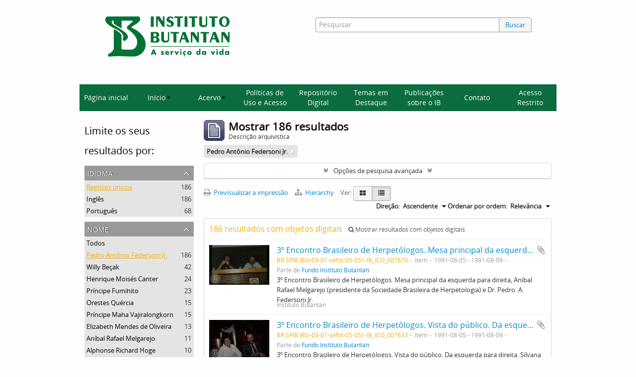

--- FILE ---
content_type: text/html; charset=utf-8
request_url: https://repositorioacervohistorico.butantan.gov.br/index.php/informationobject/browse?page=5&names=8172&sort=relevance&topLod=0&sortDir=asc
body_size: 12265
content:
<!DOCTYPE html>
<html lang="pt" dir="ltr">
  <head>
        <meta http-equiv="Content-Type" content="text/html; charset=utf-8" />
<meta http-equiv="X-Ua-Compatible" content="IE=edge,chrome=1" />
    <meta name="title" content="Acervo histórico Instituto Butantan" />
<meta name="description" content="Access to memory - Open information management toolkit" />
<meta name="viewport" content="initial-scale=1.0, user-scalable=no" />
    <title>Acervo histórico Instituto Butantan</title>
    <link rel="shortcut icon" href="/favicon.ico"/>
    <link href="/plugins/sfDrupalPlugin/vendor/drupal/misc/ui/ui.all.css" media="screen" rel="stylesheet" type="text/css" />
<link media="all" href="/plugins/arButantanPlugin/css/main.css" rel="stylesheet" type="text/css" />
            <script src="/vendor/jquery.js" type="text/javascript"></script>
<script src="/plugins/sfDrupalPlugin/vendor/drupal/misc/drupal.js" type="text/javascript"></script>
<script src="/vendor/yui/yahoo-dom-event/yahoo-dom-event.js" type="text/javascript"></script>
<script src="/vendor/yui/element/element-min.js" type="text/javascript"></script>
<script src="/vendor/yui/button/button-min.js" type="text/javascript"></script>
<script src="/vendor/yui/container/container_core-min.js" type="text/javascript"></script>
<script src="/vendor/yui/menu/menu-min.js" type="text/javascript"></script>
<script src="/vendor/modernizr.js" type="text/javascript"></script>
<script src="/vendor/jquery-ui.js" type="text/javascript"></script>
<script src="/vendor/jquery.ui.resizable.min.js" type="text/javascript"></script>
<script src="/vendor/jquery.expander.js" type="text/javascript"></script>
<script src="/vendor/jquery.masonry.js" type="text/javascript"></script>
<script src="/vendor/jquery.imagesloaded.js" type="text/javascript"></script>
<script src="/vendor/bootstrap/js/bootstrap.js" type="text/javascript"></script>
<script src="/vendor/URI.js" type="text/javascript"></script>
<script src="/vendor/meetselva/attrchange.js" type="text/javascript"></script>
<script src="/js/qubit.js" type="text/javascript"></script>
<script src="/js/treeView.js" type="text/javascript"></script>
<script src="/js/clipboard.js" type="text/javascript"></script>
<script src="/plugins/sfDrupalPlugin/vendor/drupal/misc/jquery.once.js" type="text/javascript"></script>
<script src="/plugins/sfDrupalPlugin/vendor/drupal/misc/ui/ui.datepicker.js" type="text/javascript"></script>
<script src="/vendor/yui/connection/connection-min.js" type="text/javascript"></script>
<script src="/vendor/yui/datasource/datasource-min.js" type="text/javascript"></script>
<script src="/vendor/yui/autocomplete/autocomplete-min.js" type="text/javascript"></script>
<script src="/js/autocomplete.js" type="text/javascript"></script>
<script src="/js/dominion.js" type="text/javascript"></script>
  <script type="text/javascript">
//<![CDATA[
jQuery.extend(Qubit, {"relativeUrlRoot":""});
//]]>
</script>
                              <script>!function(e){var n="https://s.go-mpulse.net/boomerang/";if("False"=="True")e.BOOMR_config=e.BOOMR_config||{},e.BOOMR_config.PageParams=e.BOOMR_config.PageParams||{},e.BOOMR_config.PageParams.pci=!0,n="https://s2.go-mpulse.net/boomerang/";if(window.BOOMR_API_key="7CMXW-V9A4U-7C75C-KTQAW-F75CJ",function(){function e(){if(!o){var e=document.createElement("script");e.id="boomr-scr-as",e.src=window.BOOMR.url,e.async=!0,i.parentNode.appendChild(e),o=!0}}function t(e){o=!0;var n,t,a,r,d=document,O=window;if(window.BOOMR.snippetMethod=e?"if":"i",t=function(e,n){var t=d.createElement("script");t.id=n||"boomr-if-as",t.src=window.BOOMR.url,BOOMR_lstart=(new Date).getTime(),e=e||d.body,e.appendChild(t)},!window.addEventListener&&window.attachEvent&&navigator.userAgent.match(/MSIE [67]\./))return window.BOOMR.snippetMethod="s",void t(i.parentNode,"boomr-async");a=document.createElement("IFRAME"),a.src="about:blank",a.title="",a.role="presentation",a.loading="eager",r=(a.frameElement||a).style,r.width=0,r.height=0,r.border=0,r.display="none",i.parentNode.appendChild(a);try{O=a.contentWindow,d=O.document.open()}catch(_){n=document.domain,a.src="javascript:var d=document.open();d.domain='"+n+"';void(0);",O=a.contentWindow,d=O.document.open()}if(n)d._boomrl=function(){this.domain=n,t()},d.write("<bo"+"dy onload='document._boomrl();'>");else if(O._boomrl=function(){t()},O.addEventListener)O.addEventListener("load",O._boomrl,!1);else if(O.attachEvent)O.attachEvent("onload",O._boomrl);d.close()}function a(e){window.BOOMR_onload=e&&e.timeStamp||(new Date).getTime()}if(!window.BOOMR||!window.BOOMR.version&&!window.BOOMR.snippetExecuted){window.BOOMR=window.BOOMR||{},window.BOOMR.snippetStart=(new Date).getTime(),window.BOOMR.snippetExecuted=!0,window.BOOMR.snippetVersion=12,window.BOOMR.url=n+"7CMXW-V9A4U-7C75C-KTQAW-F75CJ";var i=document.currentScript||document.getElementsByTagName("script")[0],o=!1,r=document.createElement("link");if(r.relList&&"function"==typeof r.relList.supports&&r.relList.supports("preload")&&"as"in r)window.BOOMR.snippetMethod="p",r.href=window.BOOMR.url,r.rel="preload",r.as="script",r.addEventListener("load",e),r.addEventListener("error",function(){t(!0)}),setTimeout(function(){if(!o)t(!0)},3e3),BOOMR_lstart=(new Date).getTime(),i.parentNode.appendChild(r);else t(!1);if(window.addEventListener)window.addEventListener("load",a,!1);else if(window.attachEvent)window.attachEvent("onload",a)}}(),"".length>0)if(e&&"performance"in e&&e.performance&&"function"==typeof e.performance.setResourceTimingBufferSize)e.performance.setResourceTimingBufferSize();!function(){if(BOOMR=e.BOOMR||{},BOOMR.plugins=BOOMR.plugins||{},!BOOMR.plugins.AK){var n=""=="true"?1:0,t="",a="clpb2pvydf3r62ltbtbq-f-0df28e87e-clientnsv4-s.akamaihd.net",i="false"=="true"?2:1,o={"ak.v":"39","ak.cp":"1228221","ak.ai":parseInt("893879",10),"ak.ol":"0","ak.cr":8,"ak.ipv":4,"ak.proto":"h2","ak.rid":"2d839e8","ak.r":42864,"ak.a2":n,"ak.m":"dscb","ak.n":"ff","ak.bpcip":"18.222.29.0","ak.cport":48418,"ak.gh":"184.25.118.48","ak.quicv":"","ak.tlsv":"tls1.3","ak.0rtt":"","ak.0rtt.ed":"","ak.csrc":"-","ak.acc":"","ak.t":"1769147587","ak.ak":"hOBiQwZUYzCg5VSAfCLimQ==AnJ0rXnqPFRhU/QgKR3WeKTdFkR1AqX9npWgswRLDyWGJJQy0U7M7q5raCmBjdzlkHZpakoBnolHZiH9gt5ssH0ero3OcLUWCWXqkbHhD4n2wXDTgvQzdeBI+ye2QgCm9jve5GU8MVwmu6vC11x3grV4zAJo7j/[base64]","ak.pv":"9","ak.dpoabenc":"","ak.tf":i};if(""!==t)o["ak.ruds"]=t;var r={i:!1,av:function(n){var t="http.initiator";if(n&&(!n[t]||"spa_hard"===n[t]))o["ak.feo"]=void 0!==e.aFeoApplied?1:0,BOOMR.addVar(o)},rv:function(){var e=["ak.bpcip","ak.cport","ak.cr","ak.csrc","ak.gh","ak.ipv","ak.m","ak.n","ak.ol","ak.proto","ak.quicv","ak.tlsv","ak.0rtt","ak.0rtt.ed","ak.r","ak.acc","ak.t","ak.tf"];BOOMR.removeVar(e)}};BOOMR.plugins.AK={akVars:o,akDNSPreFetchDomain:a,init:function(){if(!r.i){var e=BOOMR.subscribe;e("before_beacon",r.av,null,null),e("onbeacon",r.rv,null,null),r.i=!0}return this},is_complete:function(){return!0}}}}()}(window);</script></head>
  <body class="yui-skin-sam informationobject browse">

    
    



<header id="header">
  <div class="container">
    <div class="header-lvl2">
      <div class="row">
        <div id="logo-and-name" class="span6">
            <h1><a rel="home" href="/" title=""><img class="logo" alt="Arquivo do Instituto Butantan" src="/plugins/arButantanPlugin/images/logo-butantan-horiz-rgb.png" /></a></h1>
        </div>
        <div id="header-search" class="span6">
          <div id="search-form-wrapper">

  <form name="barradebusca" onsubmit="escaparConsulta()" action="/index.php/informationobject/browse" data-autocomplete="/index.php/search/autocomplete">

    <input type="hidden" name="topLod" value="0"/>

    <div class="input-append">

              <input type="text" id="queryconsulta" name="query" value="" placeholder="Pesquisar"/>
      
      <div class="btn-group">
     <button type="submit" class="btn" onclick="pressionarBusca()" value="Buscar" style="color: #08c;">Buscar</button> 
      </div>

    </div>

    <div id="search-realm" class="search-popover">

      
        <div>
          <label>
                          <input name="repos" type="radio" value checked="checked" data-placeholder="Pesquisar">
                        Pesquisa global          </label>
        </div>

        
        
      
      <div class="search-realm-advanced">
        <a href="/index.php/informationobject/browse?showAdvanced=1&topLod=0">
          Pesquisa avançada&nbsp;&raquo;
        </a>
      </div>

    </div>

  </form>

<script>

String.prototype.replaceAll = function(search, replacement) {
    var target = this;
    return target.split(search).join(replacement);
};

function escaparConsulta() {
    $valorconsulta = document.barradebusca.query.value;
    //$valorconsulta = $valorconsulta.replace("-","\\-");
    $valorconsulta = $valorconsulta.replaceAll("(","\\(");
    $valorconsulta = $valorconsulta.replaceAll(")","\\)");
    //document.barradebusca.query.value = $valorconsulta.replaceAll("/","\\/");
    return(true);
}

function pressionarBusca(){
    var input = document.getElementById("queryconsulta");
    if (input.value==''){
        window.location.href = "/informationobject/browse?topLod=0$query="
    }else{
        var e = jQuery.Event("keypress");
        e.which = 13;
        e.keyCode = 13;
        input.trigger(e);
    }
}

</script>


</div>
        </div>
      </div>
    </div>
  </div>
<script async src="https://www.googletagmanager.com/gtag/js?id=G-88GYKF9VGP"></script>
<script>
window.dataLayer = window.dataLayer || [];
  function gtag() {
    dataLayer.push(arguments);
  }

  gtag('js', new Date());
  gtag('config', 'G-88GYKF9VGP');

  document.addEventListener('DOMContentLoaded', function () {
    setTimeout(function () {
//  entidade_detentora
      function getEntidadeDetentoraTitle() {
        var fields = document.querySelectorAll('.repository .field');
        var validHeadings = ['Entidade detentora', 'Repository'];
        for (var i = 0; i < fields.length; i++) {
          var field = fields[i];
          var heading = field.querySelector('h3');
          if (heading && validHeadings.includes(heading.textContent.trim())) {
            var link = field.querySelector('a');
            if (link && link.href) {
              return new URL(link.href).pathname.split('/').pop();
            }
          }
        }
        return null;
      }

      function mapSlugToLabel(slug) {
        switch (slug) {
          case 'museu-de-saude-publica-emilio-ribas':
            return 'MUSPER';
          case 'centro-de-memoria-do-instituto-butantan-2':
            return 'Centro de Memória';
          default:
            return slug;
        }
      }

      var href = getEntidadeDetentoraTitle();
      if (href) {
        var label = mapSlugToLabel(href);
        gtag('event', 'entidade_page_view', {
         entidade_detentora: label
        });
      }
// politicas_saude_page_view
      var subjectFields = document.querySelectorAll('.subjectAccessPoints .field h3');
      for (var i = 0; i < subjectFields.length; i++) {
        var validHeadings = ['Pontos de acesso - Assuntos', 'Subject access points'];
if (validHeadings.some(h => subjectFields[i].textContent.trim().includes(h))) {
          var links = subjectFields[i].parentElement.querySelectorAll('a');
          for (var j = 0; j < links.length; j++) {
            if (links[j].textContent.trim() === 'Políticas de Saúde no Estado de São Paulo') {
              gtag('event', 'politicas_saude_page_view', {
                politicas_label: 'Políticas de Saúde no Estado de São Paulo'
              });
              break;
            }
          }
        }
      }
    }, 1500);
  });

</script>
</header>

  <nav class="top-navbar">
      <ul>
        <li onclick="location.href='/'">Página inicial</li>
        <li class="dropdown">
            <a href="#" class="dropdown-toggle" data-toggle="dropdown" role="button" aria-haspopup="true" aria-expanded="false">Início<span class="caret"></span></a>
            <ul class="dropdown-menu">
                <li><a href="/sobre">Sobre a base</a></li>
                <li><a href="/como-pesquisar">Como pesquisar</a></li>
            </ul>
        </li>
        <li class="dropdown">
            <a href="#" class="dropdown-toggle" data-toggle="dropdown" role="button" aria-haspopup="true" aria-expanded="false">Acervo<span class="caret"></span></a>
            <ul class="dropdown-menu">
                <li><a href="/acervos-ib">Acervos do Instituto Butantan</a></li>
                <li><a href="/acervo-arq">Acervo Arquivístico</a></li>
                <li><a href="/instrumentos">Instrumentos de Pesquisa</a></li>
            </ul>
        </li>
        <li onclick="location.href='/politicas-uso-acesso'">Políticas de Uso e Acesso</li>
        <li onclick="location.href='/informationobject/browse?topLod=0$query='">Repositório Digital</li>
        <li onclick="location.href='/destaque'">Temas em Destaque</li>
        <li onclick="location.href='/publicacoes'">Publicações sobre o IB</li>
        <li onclick="location.href='/contato'">Contato</li>
        <li onclick="location.href='/user/login'">Acesso Restrito</li>
      </ul>
  </nav>


    
    <div id="wrapper" class="container" role="main">

      
        
      <div class="row">

        <div class="span3">

          <div id="sidebar">

            
    <section id="facets">

      <div class="visible-phone facets-header">
        <a class="x-btn btn-wide">
          <i class="fa fa-filter"></i>
          Filtros        </a>
      </div>

      <div class="content">

        
        <h2>Limite os seus resultados por:</h2>

        
<section class="facet ">
  <div class="facet-header">
    <h3><a href="#" aria-expanded="">Idioma</a></h3>
  </div>

  <div class="facet-body" id="#facet-languages">
    <ul>

      
      
              
        <li class="active">
          <a title="Registos únicos" href="/index.php/informationobject/browse?names=8172&amp;sort=relevance&amp;topLod=0&amp;sortDir=asc">Registos únicos<span>, 186 resultados</span></a>          <span class="facet-count" aria-hidden="true">186</span>
        </li>
              
        <li >
          <a title="Inglês" href="/index.php/informationobject/browse?languages=en&amp;names=8172&amp;sort=relevance&amp;topLod=0&amp;sortDir=asc">Inglês<span>, 186 resultados</span></a>          <span class="facet-count" aria-hidden="true">186</span>
        </li>
              
        <li >
          <a title="Português" href="/index.php/informationobject/browse?languages=pt&amp;names=8172&amp;sort=relevance&amp;topLod=0&amp;sortDir=asc">Português<span>, 68 resultados</span></a>          <span class="facet-count" aria-hidden="true">68</span>
        </li>
      
    </ul>
  </div>
</section>

        
                          
        
        
<section class="facet open">
  <div class="facet-header">
    <h3><a href="#" aria-expanded="1">Nome</a></h3>
  </div>

  <div class="facet-body" id="#facet-names">
    <ul>

      
              <li >
          <a title="Todos" href="/index.php/informationobject/browse?sort=relevance&amp;topLod=0&amp;sortDir=asc">Todos</a>        </li>
      
              
        <li class="active">
          <a title="Pedro Antônio Federsoni Jr." href="/index.php/informationobject/browse?names=8172&amp;sort=relevance&amp;topLod=0&amp;sortDir=asc">Pedro Antônio Federsoni Jr.<span>, 186 resultados</span></a>          <span class="facet-count" aria-hidden="true">186</span>
        </li>
              
        <li >
          <a title="Willy Beçak" href="/index.php/informationobject/browse?names=2900&amp;sort=relevance&amp;topLod=0&amp;sortDir=asc">Willy Beçak<span>, 42 resultados</span></a>          <span class="facet-count" aria-hidden="true">42</span>
        </li>
              
        <li >
          <a title="Henrique Moisés Canter" href="/index.php/informationobject/browse?names=6083&amp;sort=relevance&amp;topLod=0&amp;sortDir=asc">Henrique Moisés Canter<span>, 24 resultados</span></a>          <span class="facet-count" aria-hidden="true">24</span>
        </li>
              
        <li >
          <a title="Príncipe Fumihito" href="/index.php/informationobject/browse?names=54521&amp;sort=relevance&amp;topLod=0&amp;sortDir=asc">Príncipe Fumihito<span>, 23 resultados</span></a>          <span class="facet-count" aria-hidden="true">23</span>
        </li>
              
        <li >
          <a title="Orestes Quércia" href="/index.php/informationobject/browse?names=12343&amp;sort=relevance&amp;topLod=0&amp;sortDir=asc">Orestes Quércia<span>, 15 resultados</span></a>          <span class="facet-count" aria-hidden="true">15</span>
        </li>
              
        <li >
          <a title="Príncipe Maha Vajiralongkorn" href="/index.php/informationobject/browse?names=55237&amp;sort=relevance&amp;topLod=0&amp;sortDir=asc">Príncipe Maha Vajiralongkorn<span>, 15 resultados</span></a>          <span class="facet-count" aria-hidden="true">15</span>
        </li>
              
        <li >
          <a title="Elizabeth Mendes de Oliveira" href="/index.php/informationobject/browse?names=14881&amp;sort=relevance&amp;topLod=0&amp;sortDir=asc">Elizabeth Mendes de Oliveira<span>, 13 resultados</span></a>          <span class="facet-count" aria-hidden="true">13</span>
        </li>
              
        <li >
          <a title="Aníbal Rafael Melgarejo" href="/index.php/informationobject/browse?names=10377&amp;sort=relevance&amp;topLod=0&amp;sortDir=asc">Aníbal Rafael Melgarejo<span>, 11 resultados</span></a>          <span class="facet-count" aria-hidden="true">11</span>
        </li>
              
        <li >
          <a title="Alphonse Richard Hoge" href="/index.php/informationobject/browse?names=2486&amp;sort=relevance&amp;topLod=0&amp;sortDir=asc">Alphonse Richard Hoge<span>, 10 resultados</span></a>          <span class="facet-count" aria-hidden="true">10</span>
        </li>
              
        <li >
          <a title="Sociedade Brasileira de Herpetologia" href="/index.php/informationobject/browse?names=10379&amp;sort=relevance&amp;topLod=0&amp;sortDir=asc">Sociedade Brasileira de Herpetologia<span>, 10 resultados</span></a>          <span class="facet-count" aria-hidden="true">10</span>
        </li>
      
    </ul>
  </div>
</section>

        
        
<section class="facet ">
  <div class="facet-header">
    <h3><a href="#" aria-expanded="">Assunto</a></h3>
  </div>

  <div class="facet-body" id="#facet-subjects">
    <ul>

      
              <li class="active">
          <a title="Todos" href="/index.php/informationobject/browse?names=8172&amp;sort=relevance&amp;topLod=0&amp;sortDir=asc">Todos</a>        </li>
      
              
        <li >
          <a title="Museu Biológico" href="/index.php/informationobject/browse?subjects=5285&amp;names=8172&amp;sort=relevance&amp;topLod=0&amp;sortDir=asc">Museu Biológico<span>, 52 resultados</span></a>          <span class="facet-count" aria-hidden="true">52</span>
        </li>
              
        <li >
          <a title="Encontro Brasileiro de Herpetólogos" href="/index.php/informationobject/browse?subjects=10370&amp;names=8172&amp;sort=relevance&amp;topLod=0&amp;sortDir=asc">Encontro Brasileiro de Herpetólogos<span>, 15 resultados</span></a>          <span class="facet-count" aria-hidden="true">15</span>
        </li>
              
        <li >
          <a title="CONDEPHAAT" href="/index.php/informationobject/browse?subjects=14904&amp;names=8172&amp;sort=relevance&amp;topLod=0&amp;sortDir=asc">CONDEPHAAT<span>, 15 resultados</span></a>          <span class="facet-count" aria-hidden="true">15</span>
        </li>
              
        <li >
          <a title="Museu Histórico" href="/index.php/informationobject/browse?subjects=10126&amp;names=8172&amp;sort=relevance&amp;topLod=0&amp;sortDir=asc">Museu Histórico<span>, 3 resultados</span></a>          <span class="facet-count" aria-hidden="true">3</span>
        </li>
              
        <li >
          <a title="Prédio Central" href="/index.php/informationobject/browse?subjects=7015&amp;names=8172&amp;sort=relevance&amp;topLod=0&amp;sortDir=asc">Prédio Central<span>, 2 resultados</span></a>          <span class="facet-count" aria-hidden="true">2</span>
        </li>
              
        <li >
          <a title="Edifício Vital Brazil" href="/index.php/informationobject/browse?subjects=7016&amp;names=8172&amp;sort=relevance&amp;topLod=0&amp;sortDir=asc">Edifício Vital Brazil<span>, 2 resultados</span></a>          <span class="facet-count" aria-hidden="true">2</span>
        </li>
              
        <li >
          <a title="Hospital Vital Brazil" href="/index.php/informationobject/browse?subjects=2278&amp;names=8172&amp;sort=relevance&amp;topLod=0&amp;sortDir=asc">Hospital Vital Brazil<span>, 1 resultados</span></a>          <span class="facet-count" aria-hidden="true">1</span>
        </li>
              
        <li >
          <a title="Ilha da Queimada Grande" href="/index.php/informationobject/browse?subjects=9494&amp;names=8172&amp;sort=relevance&amp;topLod=0&amp;sortDir=asc">Ilha da Queimada Grande<span>, 1 resultados</span></a>          <span class="facet-count" aria-hidden="true">1</span>
        </li>
              
        <li >
          <a title="Estação Cultural" href="/index.php/informationobject/browse?subjects=19473&amp;names=8172&amp;sort=relevance&amp;topLod=0&amp;sortDir=asc">Estação Cultural<span>, 1 resultados</span></a>          <span class="facet-count" aria-hidden="true">1</span>
        </li>
              
        <li >
          <a title="Núcleo Residencial do Instituto Butantan" href="/index.php/informationobject/browse?subjects=39057&amp;names=8172&amp;sort=relevance&amp;topLod=0&amp;sortDir=asc">Núcleo Residencial do Instituto Butantan<span>, 1 resultados</span></a>          <span class="facet-count" aria-hidden="true">1</span>
        </li>
      
    </ul>
  </div>
</section>

        
        
        
      </div>

    </section>

  
          </div>

        </div>

        <div class="span9">

          <div id="main-column">

              
  <div class="multiline-header">
    <img alt="" src="/images/icons-large/icon-archival.png" />    <h1 aria-describedby="results-label">
              Mostrar 186 resultados          </h1>
    <span class="sub" id="results-label">Descrição arquivística</span>
  </div>

            
  <section class="header-options">

    
            <span class="search-filter">
      Pedro Antônio Federsoni Jr.    <a href="/index.php/informationobject/browse?page=5&sort=relevance&topLod=0&sortDir=asc" class="remove-filter"><i class="fa fa-times"></i></a>
</span>
                      
  </section>


            
  <section class="advanced-search-section">

  <a href="#" class="advanced-search-toggle " aria-expanded="false">Opções de pesquisa avançada</a>

  <div class="advanced-search animateNicely" style="display: none;">

    <form name="advanced-search-form" method="get" action="/index.php/informationobject/browse">
              <input type="hidden" name="names" value="8172"/>
              <input type="hidden" name="sort" value="relevance"/>
      
      <p>Procurar resultados com:</p>

      <div class="criteria">

        
          
        
        
        <div class="criterion">

          <select class="boolean" name="so0">
            <option value="and">e</option>
            <option value="or">ou</option>
            <option value="not">não</option>
          </select>

          <input class="query" type="text" placeholder="Pesquisar" name="sq0"/>

          <span>em</span>

          <select class="field" name="sf0">
            <option value="">Qualquer campo</option>
            <option value="title">Título</option>
                          <option value="archivalHistory">História do arquivo</option>
                        <option value="scopeAndContent">Âmbito e conteúdo</option>
            <option value="extentAndMedium">Dimensão e suporte</option>
            <option value="subject">Pontos de acesso - Assuntos</option>
            <option value="name">Pontos de acesso - Nomes</option>
            <option value="place">Pontos de acesso - Locais</option>
            <option value="genre">Pontos de acesso de género</option>
            <option value="identifier">Identificador</option>
            <option value="referenceCode">Código de referência</option>
            <option value="digitalObjectTranscript">Texto do objeto digital</option>
            <option value="findingAidTranscript">Texto do instrumento de pesquisa</option>
            <option value="creator">Produtor</option>
            <option value="allExceptFindingAidTranscript">Qualquer campo, exceto encontrar texto de ajuda</option>
          </select>

          <a href="#" class="delete-criterion"><i class="fa fa-times"></i></a>

        </div>

        <div class="add-new-criteria">
          <div class="btn-group">
            <a class="btn dropdown-toggle" data-toggle="dropdown" href="#">
              Adicionar novo critério<span class="caret"></span>
            </a>
            <ul class="dropdown-menu">
              <li><a href="#" id="add-criterion-and">E</a></li>
              <li><a href="#" id="add-criterion-or">Ou</a></li>
              <li><a href="#" id="add-criterion-not">Não</a></li>
            </ul>
          </div>
        </div>

      </div>

      <p>Limitar resultados:</p>

      <div class="criteria">

                  <div class="filter-row">
            <div class="filter">
              <div class="form-item form-item-repos">
  <label for="repos">Entidade detentora</label>
  <select name="repos" id="repos">
<option value="" selected="selected"></option>
<option value="4500">Centro de Memória do Instituto Butantan</option>
<option value="62129">Museu de Saúde Pública Emílio Ribas</option>
<option value="102578">Museu de Saúde Pública Emílio Ribas</option>
</select>
  
</div>
            </div>
          </div>
        
        <div class="filter-row">
          <div class="filter">
            <label for="collection">Descrição de nível superior</label>            <select name="collection" class="form-autocomplete" id="collection">

</select>            <input class="list" type="hidden" value="/index.php/informationobject/autocomplete?parent=1&filterDrafts=1"/>
          </div>
        </div>

      </div>

      <p>Filtrar os resultados por:</p>

      <div class="criteria">

        <div class="filter-row triple">

          <div class="filter-left">
            <div class="form-item form-item-levels">
  <label for="levels">Nível de descrição</label>
  <select name="levels" id="levels">
<option value="" selected="selected"></option>
<option value="231">Arquivo</option>
<option value="66306">Coleção</option>
<option value="236">Documento</option>
<option value="472">Dossiê</option>
<option value="455">Fundo</option>
<option value="4506">grupo</option>
<option value="65573">Grupo</option>
<option value="237">Item</option>
<option value="4510">item documental</option>
<option value="294">Parte</option>
<option value="559">parte de item</option>
<option value="429">Record group</option>
<option value="460">Seção</option>
<option value="468">Série</option>
<option value="232">Subarquivo</option>
<option value="464">Subseção</option>
<option value="550">Subsérie</option>
</select>
  
</div>
          </div>

          <div class="filter-center">
            <div class="form-item form-item-onlyMedia">
  <label for="onlyMedia">Objeto digital disponível</label>
  <select name="onlyMedia" id="onlyMedia">
<option value="" selected="selected"></option>
<option value="1">Sim</option>
<option value="0">Não</option>
</select>
  
</div>
          </div>

          <div class="filter-right">
            <div class="form-item form-item-findingAidStatus">
  <label for="findingAidStatus">Instrumento de descrição documental</label>
  <select name="findingAidStatus" id="findingAidStatus">
<option value="" selected="selected"></option>
<option value="yes">Sim</option>
<option value="no">Não</option>
<option value="generated">Gerado</option>
<option value="uploaded">Transferido</option>
</select>
  
</div>
          </div>

        </div>

                
                  <div class="filter-row">

                          <div class="filter-left">
                <div class="form-item form-item-copyrightStatus">
  <label for="copyrightStatus">Estado dos direitos de autor</label>
  <select name="copyrightStatus" id="copyrightStatus">
<option value="" selected="selected"></option>
<option value="347">Desconhecido</option>
<option value="346">Domínio público</option>
<option value="345">Protegido por copyright</option>
</select>
  
</div>
              </div>
            
                          <div class="filter-right">
                <div class="form-item form-item-materialType">
  <label for="materialType">Designação geral do material</label>
  <select name="materialType" id="materialType">
<option value="" selected="selected"></option>
<option value="271">Desenho arquitetónico</option>
<option value="279">Desenho técnico</option>
<option value="277">Documento filatélico</option>
<option value="278">Documento sonoro</option>
<option value="280">Documento textual</option>
<option value="274">Imagens em movimento</option>
<option value="272">Material cartográfico</option>
<option value="273">Material gráfico</option>
<option value="275">Múltiplos suportes</option>
<option value="276">Objeto</option>
</select>
  
</div>
              </div>
            
          </div>
        
        <div class="filter-row">

          <div class="lod-filter">
            <label>
              <input type="radio" name="topLod" value="1" >
              Descrições de nível superior            </label>
            <label>
              <input type="radio" name="topLod" value="0" checked>
              Todas as descrições            </label>
          </div>

        </div>

      </div>

      <p>Filtrar por intervalo de datas:</p>

      <div class="criteria">

        <div class="filter-row">

          <div class="start-date">
            <div class="form-item form-item-startDate">
  <label for="startDate">Início</label>
  <input placeholder="YYYY-MM-DD" type="text" name="startDate" id="startDate" />
  
</div>
          </div>

          <div class="end-date">
            <div class="form-item form-item-endDate">
  <label for="endDate">Fim</label>
  <input placeholder="YYYY-MM-DD" type="text" name="endDate" id="endDate" />
  
</div>
          </div>

          <div class="date-type">
            <label>
              <input type="radio" name="rangeType" value="inclusive" checked>
              Sobreposição            </label>
            <label>
              <input type="radio" name="rangeType" value="exact" >
              Exato            </label>
          </div>

          <a href="#" class="date-range-help-icon" aria-expanded="false"><i class="fa fa-question-circle"></i></a>

        </div>

        <div class="alert alert-info date-range-help animateNicely">
          Use estas opções para especificar como o intervalo de datas retorna resultados. "Exato" significa que as datas de início e fim das descrições devolvidas devem cair inteiramente dentro do intervalo de datas introduzido. "Sobreposição" significa que qualquer descrição, cuja data de início ou fim tocar ou sobrepor o intervalo de datas-alvo, será devolvida.        </div>

      </div>

      <section class="actions">
        <input type="submit" class="c-btn c-btn-submit" value="Pesquisar"/>
        <input type="button" class="reset c-btn c-btn-delete" value="Redefinir"/>
      </section>

    </form>

  </div>

</section>

  
    <section class="browse-options">
      <a  href="/index.php/informationobject/browse?page=5&names=8172&sort=relevance&topLod=0&sortDir=asc&media=print">
  <i class="fa fa-print"></i>
  Previsualizar a impressão</a>

              <a href="/index.php/browse/hierarchy">
          <i class="fa fa-sitemap"></i>
          Hierarchy
        </a>
      
      
      <span>
        <span class="view-header-label">Ver:</span>

<div class="btn-group">
  <a class="btn fa fa-th-large " href="/index.php/informationobject/browse?view=card&amp;page=5&amp;names=8172&amp;sort=relevance&amp;topLod=0&amp;sortDir=asc" title=" "> </a>
  <a class="btn fa fa-list active" href="/index.php/informationobject/browse?view=table&amp;page=5&amp;names=8172&amp;sort=relevance&amp;topLod=0&amp;sortDir=asc" title=" "> </a></div>
      </span>

      <div class="pickers">
        <div id="sort-header">
  <div class="sort-options">

    <label>Ordenar por ordem:</label>

    <div class="dropdown">

      <div class="dropdown-selected">
                                  <span>Relevância</span>
                  
      </div>

      <ul class="dropdown-options">

        <span class="pointer"></span>

                  <li>
                        <a href="/index.php/informationobject/browse?sort=lastUpdated&page=5&names=8172&topLod=0&sortDir=asc" data-order="lastUpdated">
              <span>Data modificada</span>
            </a>
          </li>
                  <li>
                        <a href="/index.php/informationobject/browse?sort=alphabetic&page=5&names=8172&topLod=0&sortDir=asc" data-order="alphabetic">
              <span>Título</span>
            </a>
          </li>
                  <li>
                        <a href="/index.php/informationobject/browse?sort=identifier&page=5&names=8172&topLod=0&sortDir=asc" data-order="identifier">
              <span>Identificador</span>
            </a>
          </li>
                  <li>
                        <a href="/index.php/informationobject/browse?sort=referenceCode&page=5&names=8172&topLod=0&sortDir=asc" data-order="referenceCode">
              <span>Código de referência</span>
            </a>
          </li>
                  <li>
                        <a href="/index.php/informationobject/browse?sort=startDate&page=5&names=8172&topLod=0&sortDir=asc" data-order="startDate">
              <span>Data de início</span>
            </a>
          </li>
                  <li>
                        <a href="/index.php/informationobject/browse?sort=endDate&page=5&names=8172&topLod=0&sortDir=asc" data-order="endDate">
              <span>Data fim</span>
            </a>
          </li>
              </ul>
    </div>
  </div>
</div>

<div id="sort-header">
  <div class="sort-options">

    <label>Direção:</label>

    <div class="dropdown">

      <div class="dropdown-selected">
                                  <span>Ascendente</span>
                  
      </div>

      <ul class="dropdown-options">

        <span class="pointer"></span>

                  <li>
                        <a href="/index.php/informationobject/browse?sortDir=desc&page=5&names=8172&sort=relevance&topLod=0" data-order="desc">
              <span>Descending</span>
            </a>
          </li>
              </ul>
    </div>
  </div>
</div>
      </div>
    </section>

    <div id="content" class="browse-content">
              <div class="search-result media-summary">
          <p>
            186 resultados com objetos digitais                                    <a href="/index.php/informationobject/browse?names=8172&sort=relevance&topLod=0&sortDir=asc&onlyMedia=1">
              <i class="fa fa-search"></i>
              Mostrar resultados com objetos digitais            </a>
          </p>
        </div>
      
                    
  <article class="search-result has-preview">

      <div class="search-result-preview">
      <a href="/index.php/3o-encontro-brasileiro-de-herpetologos-mesa-principal-da-esquerda-para-direita-anibal-rafael-melgarejo-presidente-da-sociedade-brasileira-de-herpetologia-e-dr-pedro-a-federsoni-jr">
        <div class="preview-container">
                      <img alt="3º Encontro Brasileiro de Herpetólogos. Mesa principal da esquerda para direita, Aníbal Rafael Me..." src="/uploads/r/centro-de-memoria-do-instituto-butantan-2/4/f/4/4f46ba8c9bcf7a68d3792ba20c9a48faf4f24dfeacc3f8d6facff1c11f28e6ee/IB_ICO_007670_142.jpg" />                  </div>
      </a>
    </div>
  
  <div class="search-result-description">

    <p class="title"><a href="/index.php/3o-encontro-brasileiro-de-herpetologos-mesa-principal-da-esquerda-para-direita-anibal-rafael-melgarejo-presidente-da-sociedade-brasileira-de-herpetologia-e-dr-pedro-a-federsoni-jr" title="3º Encontro Brasileiro de Herpetólogos. Mesa principal da esquerda para direita, Aníbal Rafael Melgarejo (presidente da Sociedade Brasileira de Herpetologia) e Dr. Pedro.  A.  Federsoni Jr.">3º Encontro Brasileiro de Herpetólogos. Mesa principal da esquerda para direita, Aníbal Rafael Melgarejo (presidente da Sociedade Brasileira de Herpetologia) e Dr. Pedro.  A.  Federsoni Jr.</a></p>

    <button class="clipboard"
  data-clipboard-url="/index.php/user/clipboardToggleSlug"
  data-clipboard-slug="3o-encontro-brasileiro-de-herpetologos-mesa-principal-da-esquerda-para-direita-anibal-rafael-melgarejo-presidente-da-sociedade-brasileira-de-herpetologia-e-dr-pedro-a-federsoni-jr"
  data-toggle="tooltip"  data-title="Adicionar à área de transferência"
  data-alt-title="Eliminar da área de transferência">
  Adicionar à área de transferência</button>

    <ul class="result-details">

                <li class="reference-code">BR SPIB IBU-03-01-sefot-05-051-IB_ICO_007670</li>
      
              <li class="level-description">Item</li>
      
                                <li class="dates">1991-08-05 - 1991-08-09</li>
              
                    <p>Parte de <a href="/index.php/fundo-instituto-butantan" title="Fundo Instituto Butantan">Fundo Instituto Butantan</a></p>
          </ul>

          <div class="scope-and-content"><p>3º Encontro Brasileiro de Herpetólogos. Mesa principal da esquerda para direita, Aníbal Rafael Melgarejo (presidente da Sociedade Brasileira de Herpetologia) e Dr. Pedro.  A.  Federsoni Jr.</p></div>
    
          <p class="creation-details">Instituto Butantan</p>
    
  </div>

</article>
      
  <article class="search-result has-preview">

      <div class="search-result-preview">
      <a href="/index.php/3o-encontro-brasileiro-de-herpetologos-vista-do-publico-da-esquerda-para-direita-silvana-campos-da-rocha-calixto-e-dr-pedro-a-federsoni-jr">
        <div class="preview-container">
                      <img alt="3º Encontro Brasileiro de Herpetólogos. Vista do público. Da esquerda para direita, Silvana Campo..." src="/uploads/r/centro-de-memoria-do-instituto-butantan-2/f/7/6/f76213f7031516b0d22b326538e923351518ccbb440ce9e5b4047126ec8c6db1/IB_ICO_007633_142.jpg" />                  </div>
      </a>
    </div>
  
  <div class="search-result-description">

    <p class="title"><a href="/index.php/3o-encontro-brasileiro-de-herpetologos-vista-do-publico-da-esquerda-para-direita-silvana-campos-da-rocha-calixto-e-dr-pedro-a-federsoni-jr" title="3º Encontro Brasileiro de Herpetólogos. Vista do público. Da esquerda para direita, Silvana Campos da Rocha Calixto e Dr. Pedro A. Federsoni Jr.">3º Encontro Brasileiro de Herpetólogos. Vista do público. Da esquerda para direita, Silvana Campos da Rocha Calixto e Dr. Pedro A. Federsoni Jr.</a></p>

    <button class="clipboard"
  data-clipboard-url="/index.php/user/clipboardToggleSlug"
  data-clipboard-slug="3o-encontro-brasileiro-de-herpetologos-vista-do-publico-da-esquerda-para-direita-silvana-campos-da-rocha-calixto-e-dr-pedro-a-federsoni-jr"
  data-toggle="tooltip"  data-title="Adicionar à área de transferência"
  data-alt-title="Eliminar da área de transferência">
  Adicionar à área de transferência</button>

    <ul class="result-details">

                <li class="reference-code">BR SPIB IBU-03-01-sefot-05-051-IB_ICO_007633</li>
      
              <li class="level-description">Item</li>
      
                                <li class="dates">1991-08-05 - 1991-08-09</li>
              
                    <p>Parte de <a href="/index.php/fundo-instituto-butantan" title="Fundo Instituto Butantan">Fundo Instituto Butantan</a></p>
          </ul>

          <div class="scope-and-content"><p>3º Encontro Brasileiro de Herpetólogos. Vista do público. Da esquerda para direita, Silvana Campos da Rocha Calixto e Dr. Pedro A. Federsoni Jr.</p></div>
    
          <p class="creation-details">Instituto Butantan</p>
    
  </div>

</article>
      
  <article class="search-result has-preview">

      <div class="search-result-preview">
      <a href="/index.php/[base64]">
        <div class="preview-container">
                      <img alt="3º Encontro Brasileiro de Herpetólogos. Mesa principal da esquerda para direita, 1º Francisco Ani..." src="/uploads/r/centro-de-memoria-do-instituto-butantan-2/3/e/4/3e42ac1d4220e381f3cfdaece253e188bdcb5bf36fcf7942e4dd24e5870d37f4/IB_ICO_007613_142.jpg" />                  </div>
      </a>
    </div>
  
  <div class="search-result-description">

    <p class="title"><a href="/index.php/[base64]" title="3º Encontro Brasileiro de Herpetólogos. Mesa principal da esquerda para direita, 1º Francisco Anilton Alves Araújo (gerente técnico do Programa Nacional de Controle de Acidentes Peçonhentos),  2º Dr. Willy Beçak,  3º Dr. Pedro A.  Federsoni Jr., 4º Prof. Henrique Moisés Canter e 5º Aníbal Rafael Melgarejo (presidente da Sociedade Brasileira de Herpetologia).">3º Encontro Brasileiro de Herpetólogos. Mesa principal da esquerda para direita, 1º Francisco Anilton Alves Araújo (gerente técnico do Programa Nacional de Controle de Acidentes Peçonhentos),  2º Dr. Willy Beçak,  3º Dr. Pedro A.  Federsoni Jr., 4º Prof. Henrique Moisés Canter e 5º Aníbal Rafael Melgarejo (presidente da Sociedade Brasileira de Herpetologia).</a></p>

    <button class="clipboard"
  data-clipboard-url="/index.php/user/clipboardToggleSlug"
  data-clipboard-slug="[base64]"
  data-toggle="tooltip"  data-title="Adicionar à área de transferência"
  data-alt-title="Eliminar da área de transferência">
  Adicionar à área de transferência</button>

    <ul class="result-details">

                <li class="reference-code">BR SPIB IBU-03-01-sefot-05-051-IB_ICO_007613</li>
      
              <li class="level-description">Item</li>
      
                                <li class="dates">1991-08-05 - 1991-08-09</li>
              
                    <p>Parte de <a href="/index.php/fundo-instituto-butantan" title="Fundo Instituto Butantan">Fundo Instituto Butantan</a></p>
          </ul>

          <div class="scope-and-content"><p>3º Encontro Brasileiro de Herpetólogos. Mesa principal da esquerda para direita, 1º Francisco Anilton Alves Araújo (gerente técnico do Programa Nacional de Controle de Acidentes Peçonhentos),  2º Dr. Willy Beçak,  3º Dr. Pedro A.  Federsoni Jr., 4º Prof. Henrique Moisés Canter e 5º Aníbal Rafael Melgarejo (presidente da Sociedade Brasileira de Herpetologia).</p></div>
    
          <p class="creation-details">Instituto Butantan</p>
    
  </div>

</article>
      
  <article class="search-result has-preview">

      <div class="search-result-preview">
      <a href="/index.php/[base64]">
        <div class="preview-container">
                      <img alt="3º Encontro Brasileiro de Herpetólogos. Mesa principal da esquerda para direita,1º Maria de Fátim..." src="/uploads/r/centro-de-memoria-do-instituto-butantan-2/a/5/a/a5a049f77d1a74445bf2af00c2170db954806723f1280135641df59abe21653c/IB_ICO_007652_142.jpg" />                  </div>
      </a>
    </div>
  
  <div class="search-result-description">

    <p class="title"><a href="/index.php/[base64]" title="3º Encontro Brasileiro de Herpetólogos. Mesa principal da esquerda para direita,1º Maria de Fátima D. Furtado,  3º Dr. Pedro A. Federsoni Jr., 4º Aníbal Rafael Melgarejo (presidente da Sociedade Brasileira de Herpetologia).">3º Encontro Brasileiro de Herpetólogos. Mesa principal da esquerda para direita,1º Maria de Fátima D. Furtado,  3º Dr. Pedro A. Federsoni Jr., 4º Aníbal Rafael Melgarejo (presidente da Sociedade Brasileira de Herpetologia).</a></p>

    <button class="clipboard"
  data-clipboard-url="/index.php/user/clipboardToggleSlug"
  data-clipboard-slug="[base64]"
  data-toggle="tooltip"  data-title="Adicionar à área de transferência"
  data-alt-title="Eliminar da área de transferência">
  Adicionar à área de transferência</button>

    <ul class="result-details">

                <li class="reference-code">BR SPIB IBU-03-01-sefot-05-051-IB_ICO_007652</li>
      
              <li class="level-description">Item</li>
      
                                <li class="dates">1991-08-05 - 1991-08-09</li>
              
                    <p>Parte de <a href="/index.php/fundo-instituto-butantan" title="Fundo Instituto Butantan">Fundo Instituto Butantan</a></p>
          </ul>

          <div class="scope-and-content"><p>3º Encontro Brasileiro de Herpetólogos. Mesa principal da esquerda para direita,1º Maria de Fátima D. Furtado,  3º Dr. Pedro A. Federsoni Jr., 4º Aníbal Rafael Melgarejo (presidente da Sociedade Brasileira de Herpetologia).</p></div>
    
          <p class="creation-details">Instituto Butantan</p>
    
  </div>

</article>
      
  <article class="search-result has-preview">

      <div class="search-result-preview">
      <a href="/index.php/[base64]">
        <div class="preview-container">
                      <img alt="3º Encontro Brasileiro de Herpetólogos. Mesa principal da esquerda para direita,1º Maria de Fátim..." src="/uploads/r/centro-de-memoria-do-instituto-butantan-2/d/a/e/daed097148261d66d070f0212560ff765a6bd232a812d838fad95965d15d8384/IB_ICO_007651_142.jpg" />                  </div>
      </a>
    </div>
  
  <div class="search-result-description">

    <p class="title"><a href="/index.php/[base64]" title="3º Encontro Brasileiro de Herpetólogos. Mesa principal da esquerda para direita,1º Maria de Fátima D. Furtado,  3º Dr. Pedro A. Federsoni Jr., 4º Aníbal Rafael Melgarejo (presidente da Sociedade Brasileira de Herpetologia).">3º Encontro Brasileiro de Herpetólogos. Mesa principal da esquerda para direita,1º Maria de Fátima D. Furtado,  3º Dr. Pedro A. Federsoni Jr., 4º Aníbal Rafael Melgarejo (presidente da Sociedade Brasileira de Herpetologia).</a></p>

    <button class="clipboard"
  data-clipboard-url="/index.php/user/clipboardToggleSlug"
  data-clipboard-slug="[base64]"
  data-toggle="tooltip"  data-title="Adicionar à área de transferência"
  data-alt-title="Eliminar da área de transferência">
  Adicionar à área de transferência</button>

    <ul class="result-details">

                <li class="reference-code">BR SPIB IBU-03-01-sefot-05-051-IB_ICO_007651</li>
      
              <li class="level-description">Item</li>
      
                                <li class="dates">1991-08-05 - 1991-08-09</li>
              
                    <p>Parte de <a href="/index.php/fundo-instituto-butantan" title="Fundo Instituto Butantan">Fundo Instituto Butantan</a></p>
          </ul>

          <div class="scope-and-content"><p>3º Encontro Brasileiro de Herpetólogos. Mesa principal da esquerda para direita,1º Maria de Fátima D. Furtado,  3º Dr. Pedro A. Federsoni Jr., 4º Aníbal Rafael Melgarejo (presidente da Sociedade Brasileira de Herpetologia).</p></div>
    
          <p class="creation-details">Instituto Butantan</p>
    
  </div>

</article>
      
  <article class="search-result has-preview">

      <div class="search-result-preview">
      <a href="/index.php/[base64]">
        <div class="preview-container">
                      <img alt="Solenidade de Inauguração de novas Instalações do Instituto Butantan. Cerimônia ocorrida no Museu..." src="/uploads/r/centro-de-memoria-do-instituto-butantan-2/5/4/1/54128433092e1a8ad7131d08fd5ccdcad820e38ea5a95b7ef7a081b5ae549082/IB_ICO_002465_142.jpg" />                  </div>
      </a>
    </div>
  
  <div class="search-result-description">

    <p class="title"><a href="/index.php/[base64]" title="Solenidade de Inauguração de novas Instalações do Instituto Butantan. Cerimônia ocorrida no Museu Biológico, referente ao tombamento do edifício como Patrimônio Histórico pelo CONDEPHAAT. Em primeiro plano da esquerda para direita, Dr. Pedro A. Federsoni Jr., Orestes Quércia, Governador de São Paulo, Dr. Willy Beçak e Sra. Elizabeth Mendes de Oliveira, Secretária da Cultura">Solenidade de Inauguração de novas Instalações do Instituto Butantan. Cerimônia ocorrida no Museu Biológico, referente ao tombamento do edifício como Patrimônio Histórico pelo CONDEPHAAT. Em primeiro plano da esquerda para direita, Dr. Pedro A. Federsoni Jr., Orestes Quércia, Governador de São Paulo, Dr. Willy Beçak e Sra. Elizabeth Mendes de Oliveira, Secretária da Cultura</a></p>

    <button class="clipboard"
  data-clipboard-url="/index.php/user/clipboardToggleSlug"
  data-clipboard-slug="[base64]"
  data-toggle="tooltip"  data-title="Adicionar à área de transferência"
  data-alt-title="Eliminar da área de transferência">
  Adicionar à área de transferência</button>

    <ul class="result-details">

                <li class="reference-code">BR SPIB IBU-03-01-sefot-06-014-IB_ICO_002465</li>
      
              <li class="level-description">Item</li>
      
                                <li class="dates">1988-01-13</li>
              
                    <p>Parte de <a href="/index.php/fundo-instituto-butantan" title="Fundo Instituto Butantan">Fundo Instituto Butantan</a></p>
          </ul>

          <div class="scope-and-content"><p>Solenidade de Inauguração de novas Instalações do Instituto Butantan. Cerimônia ocorrida no Museu Biológico, referente ao tombamento do edifício como Patrimônio Histórico pelo CONDEPHAAT. Em primeiro plano da esquerda para direita, Dr. Pedro A. Federsoni Jr., Orestes Quércia, Governador de São Paulo, Dr. Willy Beçak e Sra. Elizabeth Mendes de Oliveira, Secretária da Cultura</p></div>
    
          <p class="creation-details">Instituto Butantan</p>
    
  </div>

</article>
      
  <article class="search-result has-preview">

      <div class="search-result-preview">
      <a href="/index.php/[base64]">
        <div class="preview-container">
                      <img alt="Solenidade de Inauguração de novas Instalações do Instituto Butantan. Cerimônia ocorrida no Museu..." src="/uploads/r/centro-de-memoria-do-instituto-butantan-2/7/b/3/7b3f5cfda087635227371455e72f4738be9fc9669633eafc9653c354a221a8be/IB_ICO_002464_142.jpg" />                  </div>
      </a>
    </div>
  
  <div class="search-result-description">

    <p class="title"><a href="/index.php/[base64]" title="Solenidade de Inauguração de novas Instalações do Instituto Butantan. Cerimônia ocorrida no Museu Biológico, referente ao tombamento do edifício como Patrimônio Histórico pelo CONDEPHAAT. Em primeiro plano da esquerda para direita, Dr. Pedro A. Federsoni Jr., Orestes Quércia, Governador de São Paulo e Sra. Elizabeth Mendes de Oliveira, Secretária da Cultura observando expografia.">Solenidade de Inauguração de novas Instalações do Instituto Butantan. Cerimônia ocorrida no Museu Biológico, referente ao tombamento do edifício como Patrimônio Histórico pelo CONDEPHAAT. Em primeiro plano da esquerda para direita, Dr. Pedro A. Federsoni Jr., Orestes Quércia, Governador de São Paulo e Sra. Elizabeth Mendes de Oliveira, Secretária da Cultura observando expografia.</a></p>

    <button class="clipboard"
  data-clipboard-url="/index.php/user/clipboardToggleSlug"
  data-clipboard-slug="[base64]"
  data-toggle="tooltip"  data-title="Adicionar à área de transferência"
  data-alt-title="Eliminar da área de transferência">
  Adicionar à área de transferência</button>

    <ul class="result-details">

                <li class="reference-code">BR SPIB IBU-03-01-sefot-06-014-IB_ICO_002464</li>
      
              <li class="level-description">Item</li>
      
                                <li class="dates">1988-01-13</li>
              
                    <p>Parte de <a href="/index.php/fundo-instituto-butantan" title="Fundo Instituto Butantan">Fundo Instituto Butantan</a></p>
          </ul>

          <div class="scope-and-content"><p>Solenidade de Inauguração de novas Instalações do Instituto Butantan. Cerimônia ocorrida no Museu Biológico, referente ao tombamento do edifício como Patrimônio Histórico pelo CONDEPHAAT. Em primeiro plano da esquerda para direita, Dr. Pedro A. Federsoni Jr., Orestes Quércia, Governador de São Paulo e Sra. Elizabeth Mendes de Oliveira, Secretária da Cultura observando expografia.</p></div>
    
          <p class="creation-details">Instituto Butantan</p>
    
  </div>

</article>
      
  <article class="search-result has-preview">

      <div class="search-result-preview">
      <a href="/index.php/[base64]">
        <div class="preview-container">
                      <img alt="Solenidade de Inauguração de novas Instalações do Instituto Butantan. Cerimônia ocorrida no Museu..." src="/uploads/r/centro-de-memoria-do-instituto-butantan-2/6/c/e/6cea9934f49701c684eb3e51c620c10b72d62ccd61836d83e91d7082dc7685a5/IB_ICO_002439_142.jpg" />                  </div>
      </a>
    </div>
  
  <div class="search-result-description">

    <p class="title"><a href="/index.php/[base64]" title="Solenidade de Inauguração de novas Instalações do Instituto Butantan. Cerimônia ocorrida no Museu Biológico, em referência ao tombamento do edifício como Patrimônio Histórico pelo CONDEPHAAT.  Na imagem é possível identificar Luiz Carlos Borges da Silveira, Ministro da Saúde dando entrevista, ao seu lado Dr. Fauze Carlos, próximo ao painel expositivo, Orestes Quércia, Governador de São Paulo observando Expografia do Museu, acompanhado de Dr. Pedro A. Federsoni Jr., Sra. Elizabeth Mendes de Oliveira, Secretária da Cultura à direita.">Solenidade de Inauguração de novas Instalações do Instituto Butantan. Cerimônia ocorrida no Museu Biológico, em referência ao tombamento do edifício como Patrimônio Histórico pelo CONDEPHAAT.  Na imagem é possível identificar Luiz Carlos Borges da Silveira, Ministro da Saúde dando entrevista, ao seu lado Dr. Fauze Carlos, próximo ao painel expositivo, Orestes Quércia, Governador de São Paulo observando Expografia do Museu, acompanhado de Dr. Pedro A. Federsoni Jr., Sra. Elizabeth Mendes de Oliveira, Secretária da Cultura à direita.</a></p>

    <button class="clipboard"
  data-clipboard-url="/index.php/user/clipboardToggleSlug"
  data-clipboard-slug="[base64]"
  data-toggle="tooltip"  data-title="Adicionar à área de transferência"
  data-alt-title="Eliminar da área de transferência">
  Adicionar à área de transferência</button>

    <ul class="result-details">

                <li class="reference-code">BR SPIB IBU-03-01-sefot-06-014-IB_ICO_002439</li>
      
              <li class="level-description">Item</li>
      
                                <li class="dates">1988-01-13</li>
              
                    <p>Parte de <a href="/index.php/fundo-instituto-butantan" title="Fundo Instituto Butantan">Fundo Instituto Butantan</a></p>
          </ul>

          <div class="scope-and-content"><p>Solenidade de Inauguração de novas Instalações do Instituto Butantan. Cerimônia ocorrida no Museu Biológico, em referência ao tombamento do edifício como Patrimônio Histórico pelo CONDEPHAAT.  Na imagem é possível identificar Luiz Carlos Borges da Silveira, Ministro da Saúde dando entrevista, ao seu lado Dr. Fauze Carlos, próximo ao painel expositivo, Orestes Quércia, Governador de São Paulo observando Expografia do Museu, acompanhado de Dr. Pedro A. Federsoni Jr., Sra. Elizabeth Mendes de Oliveira, Secretária da Cultura à direita.</p></div>
    
          <p class="creation-details">Instituto Butantan</p>
    
  </div>

</article>
      
  <article class="search-result has-preview">

      <div class="search-result-preview">
      <a href="/index.php/[base64]">
        <div class="preview-container">
                      <img alt="Solenidade de Inauguração de novas Instalações do Instituto Butantan. Cerimônia ocorrida no Museu..." src="/uploads/r/centro-de-memoria-do-instituto-butantan-2/3/0/9/309c112e733edf30c427ffe0a8931e069e3417837887c2a191c8f884075d8c5f/IB_ICO_002441_142.jpg" />                  </div>
      </a>
    </div>
  
  <div class="search-result-description">

    <p class="title"><a href="/index.php/[base64]" title="Solenidade de Inauguração de novas Instalações do Instituto Butantan. Cerimônia ocorrida no Museu Biológico, em referência ao tombamento do edifício como Patrimônio Histórico pelo CONDEPHAAT.  Na imagem é possível identificar Luiz Carlos Borges da Silveira, Ministro da Saúde dando entrevista, Orestes Quércia, Governador de São Paulo, ao seu lado Dr. Fauze Carlos à direita, Dr. Willy Beçak à esquerda, próximo está Dr. Pedro A. Federsoni Jr. e Sra. Elizabeth Mendes de Oliveira, Secretária da Cultura observando Expografia do Museu">Solenidade de Inauguração de novas Instalações do Instituto Butantan. Cerimônia ocorrida no Museu Biológico, em referência ao tombamento do edifício como Patrimônio Histórico pelo CONDEPHAAT.  Na imagem é possível identificar Luiz Carlos Borges da Silveira, Ministro da Saúde dando entrevista, Orestes Quércia, Governador de São Paulo, ao seu lado Dr. Fauze Carlos à direita, Dr. Willy Beçak à esquerda, próximo está Dr. Pedro A. Federsoni Jr. e Sra. Elizabeth Mendes de Oliveira, Secretária da Cultura observando Expografia do Museu</a></p>

    <button class="clipboard"
  data-clipboard-url="/index.php/user/clipboardToggleSlug"
  data-clipboard-slug="[base64]"
  data-toggle="tooltip"  data-title="Adicionar à área de transferência"
  data-alt-title="Eliminar da área de transferência">
  Adicionar à área de transferência</button>

    <ul class="result-details">

                <li class="reference-code">BR SPIB IBU-03-01-sefot-06-014-IB_ICO_002441</li>
      
              <li class="level-description">Item</li>
      
                                <li class="dates">1988-01-13</li>
              
                    <p>Parte de <a href="/index.php/fundo-instituto-butantan" title="Fundo Instituto Butantan">Fundo Instituto Butantan</a></p>
          </ul>

          <div class="scope-and-content"><p>Solenidade de Inauguração de novas Instalações do Instituto Butantan. Cerimônia ocorrida no Museu Biológico, em referência ao tombamento do edifício como Patrimônio Histórico pelo CONDEPHAAT.  Na imagem é possível identificar Luiz Carlos Borges da Silveira, Ministro da Saúde dando entrevista, Orestes Quércia, Governador de São Paulo, ao seu lado Dr. Fauze Carlos à direita, Dr. Willy Beçak à esquerda, próximo está Dr. Pedro A. Federsoni Jr. e Sra. Elizabeth Mendes de Oliveira, Secretária da Cultura observando Expografia do Museu</p></div>
    
          <p class="creation-details">Instituto Butantan</p>
    
  </div>

</article>
      
  <article class="search-result has-preview">

      <div class="search-result-preview">
      <a href="/index.php/[base64]">
        <div class="preview-container">
                      <img alt="Cerimônia de reinauguração do Quiosque após restauração. Área entorno do Quiosque, da esquerda pa..." src="/uploads/r/centro-de-memoria-do-instituto-butantan-2/f/3/4/f34e553713a3ad8e31a0a1e91888cc6738520cc5e228f8036c026f8a5593e453/IB_ICO_001960_142.jpg" />                  </div>
      </a>
    </div>
  
  <div class="search-result-description">

    <p class="title"><a href="/index.php/[base64]" title="Cerimônia de reinauguração do Quiosque após restauração. Área entorno do Quiosque, da esquerda para direita, 1º Pedro A. Federsoni Jr., 3º Prof. Henrique Moisés Canter, 4º Tenente Luiz, Regente do Corpo Musical da Polícia Militar do Estado de São Paulo.">Cerimônia de reinauguração do Quiosque após restauração. Área entorno do Quiosque, da esquerda para direita, 1º Pedro A. Federsoni Jr., 3º Prof. Henrique Moisés Canter, 4º Tenente Luiz, Regente do Corpo Musical da Polícia Militar do Estado de São Paulo.</a></p>

    <button class="clipboard"
  data-clipboard-url="/index.php/user/clipboardToggleSlug"
  data-clipboard-slug="[base64]"
  data-toggle="tooltip"  data-title="Adicionar à área de transferência"
  data-alt-title="Eliminar da área de transferência">
  Adicionar à área de transferência</button>

    <ul class="result-details">

                <li class="reference-code">BR SPIB IBU-03-01-sefot-06-026-IB_ICO_001960</li>
      
              <li class="level-description">Item</li>
      
                                <li class="dates">1994-02-23</li>
              
                    <p>Parte de <a href="/index.php/fundo-instituto-butantan" title="Fundo Instituto Butantan">Fundo Instituto Butantan</a></p>
          </ul>

          <div class="scope-and-content"><p>Cerimônia de reinauguração do Quiosque após restauração. Área entorno do Quiosque, da esquerda para direita, 1º Pedro A. Federsoni Jr., 3º Prof. Henrique Moisés Canter, 4º Tenente Luiz, Regente do Corpo Musical da Polícia Militar do Estado de São Paulo.</p></div>
    
          <p class="creation-details">Instituto Butantan</p>
    
  </div>

</article>
            </div>

  

                
  <section>

    <div class="result-count">
              Resultados 41 a 50 de 186          </div>

    <div class="visible-phone">
      <div class="pager">
        <ul>

                      <li class="previous">
              <a href="/index.php/informationobject/browse?page=4&amp;names=8172&amp;sort=relevance&amp;topLod=0&amp;sortDir=asc" title="&laquo; Anterior">&laquo; Anterior</a>            </li>
          
                      <li class="next">
              <a href="/index.php/informationobject/browse?page=6&amp;names=8172&amp;sort=relevance&amp;topLod=0&amp;sortDir=asc" title="Próximo &raquo;">Próximo &raquo;</a>            </li>
          
        </ul>
      </div>
    </div>

    <div class="hidden-phone">
      <div class="pagination pagination-centered">
        <ul>

          
                      <li class="previous">
              <a href="/index.php/informationobject/browse?page=4&amp;names=8172&amp;sort=relevance&amp;topLod=0&amp;sortDir=asc" title="&laquo; Anterior">&laquo; Anterior</a>            </li>
          
          
            
                              <li><a title="Ir para a página 1" href="/index.php/informationobject/browse?page=1&amp;names=8172&amp;sort=relevance&amp;topLod=0&amp;sortDir=asc">1</a></li>
              
                              <li class="dots"><span>...</span></li>
              
            
                          <li><a title="Ir para a página 2" href="/index.php/informationobject/browse?page=2&amp;names=8172&amp;sort=relevance&amp;topLod=0&amp;sortDir=asc">2</a></li>
            
          
            
                          <li><a title="Ir para a página 3" href="/index.php/informationobject/browse?page=3&amp;names=8172&amp;sort=relevance&amp;topLod=0&amp;sortDir=asc">3</a></li>
            
          
            
                          <li><a title="Ir para a página 4" href="/index.php/informationobject/browse?page=4&amp;names=8172&amp;sort=relevance&amp;topLod=0&amp;sortDir=asc">4</a></li>
            
          
            
                          <li class="active"><span>5</span></li>
            
          
            
                          <li><a title="Ir para a página 6" href="/index.php/informationobject/browse?page=6&amp;names=8172&amp;sort=relevance&amp;topLod=0&amp;sortDir=asc">6</a></li>
            
          
            
                          <li><a title="Ir para a página 7" href="/index.php/informationobject/browse?page=7&amp;names=8172&amp;sort=relevance&amp;topLod=0&amp;sortDir=asc">7</a></li>
            
          
            
                          <li><a title="Ir para a página 8" href="/index.php/informationobject/browse?page=8&amp;names=8172&amp;sort=relevance&amp;topLod=0&amp;sortDir=asc">8</a></li>
            
          
                      <li class="dots"><span>...</span></li>
            <li class="last">
              <a href="/index.php/informationobject/browse?page=19&amp;names=8172&amp;sort=relevance&amp;topLod=0&amp;sortDir=asc" title="19">19</a>            </li>
          
                      <li class="next">
              <a href="/index.php/informationobject/browse?page=6&amp;names=8172&amp;sort=relevance&amp;topLod=0&amp;sortDir=asc" title="Próximo &raquo;">Próximo &raquo;</a>            </li>
          
        </ul>
      </div>
    </div>

  </section>

  
          </div>

        </div>

      </div>

    </div>

    
    <footer class="container mwrapper">
    <div class="footer-first-row">
        <section class="social">
            <ul>
                <li><a href="https://www.instagram.com/butantanoficial/"><i class="fa fa-3x fa-instagram"></i></a></li>
                <li><a href="https://www.facebook.com/ButantanOficial/"><i class="fa fa-3x fa-facebook"></i></a></li>
                <li><a href="https://www.youtube.com/user/butantaninstituto"><i class="fa fa-3x fa-youtube"></i></a></li>
            </ul>
        </section>

        <section class="proac-logos">
            <ul>
                <li><a href="https://www.proac.sp.gov.br/proac-editais-editais-e-resultados/"><img alt="Logo do ProAC, Programa de Ação Cultural" src="/plugins/arButantanPlugin/images/logo-proac.png"></a></li>
                <li><a href="https://www.saopaulo.sp.gov.br/"><img alt="Logo do Governo do Estado de São Paulo" src="/plugins/arButantanPlugin/images/logo-governosp-horizontal-cor.png"></a></li>
                <li><a href="https://fundacaobutantan.org.br/"><img alt="Logo da Fundação Butantan" src="/plugins/arButantanPlugin/images/logo-fundacao-verde-cmyk.png"></a></li>
            </ul>
        </section>
    </div>

    <section class="sitemap">
        <h1>Mapa do site</h1>

        <ul class="main-list">
            <li><a href="/">Página inicial</a></li>
            <li class="sub-list">
                <h2>Início</h2>
                <ul>
                    <li><a href="/sobre">Sobre a base</a></li>
                    <li><a href="/como-pesquisar">Como pesquisar</a></li>
                </ul>
            </li>
            <li class="sub-list">
                <h2>Acervo</h2>
                <ul>
                    <li><a href="/acervos-ib">Acervos do Instituto Butantan</a></li>
                    <li><a href="/acervo-arq">Acervo Arquivístico</a></li>
                    <li><a href="/instrumentos">Instrumentos de Pesquisa</a></li>
                </ul>
            </li>
            <li><a href="/politicas-uso-acesso">Políticas de Uso e Acesso</a></li>
            <li class="sub-list">
                <h2><a href="/informationobject/browse?topLod=0$query=">Repositório Digital</a></h2>
                <ul>
                    <li><a href="/index.php/actor/browse">Registro de autoridade</a></li>
                    <li><a href="/index.php/taxonomy/index/id/35">Assuntos</a></li>
                </ul>
            </li>
            <li><a href="/destaque">Temas em Destaque</a></li>
            <li><a href="/publicacoes">Publicações sobre o IB</a></li>
            <li><a href="/contato">Contato</a></li>
            <li><a href="/user/login">Acesso restrito</a></li>
        </ul>
    </section>
</footer>






  </body>
</html>
